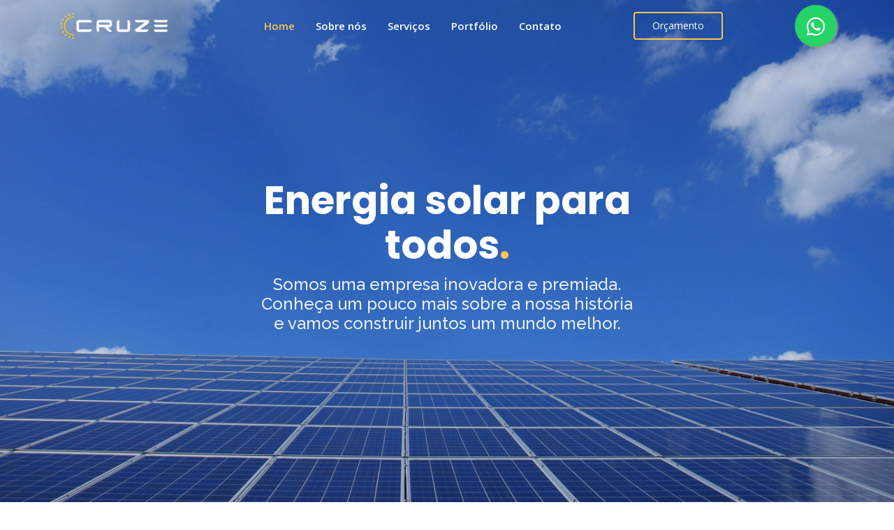

--- FILE ---
content_type: text/html; charset=utf-8
request_url: https://energiacruze.com/
body_size: 5820
content:
<!DOCTYPE html>
<html>
  <head>
    <title>Cruze - Energia Solar Para Todos</title>
    <meta name="viewport" content="width=device-width,initial-scale=1">
    <meta name="csrf-param" content="authenticity_token" />
<meta name="csrf-token" content="60bGWu4OqS4r-HjrbOej_4Ae-Hvkbh_SdCIT5YDZ6amLS15cu3ETiLSPQvjres-2qPg5u1SaCdspmjBJshV-uA" />
    

    <link rel="shortcut icon" type="image/x-icon" href="/packs/media/images/favicon-1-916ee6dfe192979424e7813a73e521f0.png" />

    <link href="https://fonts.googleapis.com/css?family=Open+Sans:300,300i,400,400i,600,600i,700,700i|Raleway:300,300i,400,400i,500,500i,600,600i,700,700i|Poppins:300,300i,400,400i,500,500i,600,600i,700,700i" rel="stylesheet">
    <link rel="stylesheet" media="all" href="/packs/css/application-ad113468.css" data-turbolinks-track="reload" />
    <script src="/packs/js/application-4d7f09e474858bf9a8d9.js" data-turbolinks-track="reload"></script>
  </head>

  <body>
    <header id="header" class="fixed-top ">
  <div class="container d-flex align-items-center justify-content-lg-between">
    <a class="logo me-auto me-lg-0"><img class="img-fluid" src="/packs/media/images/logo-cruze-site2-6d80d1c21d3c07e43087e071090ddaf3.png" /></a>

    <nav id="navbar" class="navbar order-last order-lg-0">
      <ul>
        <li><a class="nav-link active" id="home-btn">Home</a></li>
        <li><a class="nav-link" id="about-btn">Sobre nós</a></li>
        <li><a class="nav-link" id="services-btn">Serviços</a></li>
        <li><a class="nav-link" id="portfolio-btn">Portfólio</a></li>
        <li><a class="nav-link" id="contact-btn">Contato</a></li>
      </ul>
      <i class="bi bi-list mobile-nav-toggle"></i>
    </nav><!-- .navbar -->

    <a class="get-started-btn">Orçamento</a>

    <a href="https://api.whatsapp.com/send?phone=5586999171119&text=Ol%C3%A1%2C%20vim%20atrav%C3%A9s%20do%20site%20da%20Cruze%20Energia%20e%20gostaria%20de%20solicitar%20uma%20conversar%20com%20a%20equipe%20Cruze." class="wpp" target="_blank">
      <i class="fab fa-whatsapp wpp_icon"></i>
    </a>

  </div>
</header><!-- End Header -->
  <!-- ======= Hero Section ======= -->
  <section id="hero" class="d-flex align-items-center justify-content-center">
    <div class="container" data-aos="fade-up">

      <div class="row justify-content-center" data-aos="fade-up" data-aos-delay="150">
        <div class="col-xl-6 col-lg-8">
          <h1>Energia solar para todos<span>.</span></h1>
          <h2>Somos uma empresa inovadora e premiada.
            Conheça um pouco mais sobre a nossa história
            e vamos construir juntos um mundo melhor.</h2>
        </div>
      </div>
    </div>
  </section><!-- End Hero -->

  <!-- ======= About Section ======= -->
    <section id="about" class="about">
      <div class="container" data-aos="fade-up">

        <div class="row align-items-center justify-content-center">
          <div class="col-lg-6 order-1 order-lg-2" data-aos="fade-left" data-aos-delay="100">
            <img class="img-fluid" src="/packs/media/images/cruze-sobre-035281b6294dd5411fd53361396635a9.png" />
          </div>
          <div class="col-lg-6 pt-4 pt-lg-0 order-2 order-lg-1 content" data-aos="fade-right" data-aos-delay="100">
            <h3>O propósito da <span>Cruze Energia<span></h3>
            <p class="fst-italic">
              Temos como propósito tornar as fontes de energia renovável acessíveis a todos através do desenvolvimento de soluções completas e uma consultoria personalizada.
            </p>
            <ul>
              <li><i class="fa fa-bullseye"></i><span class='font-weight-bold'>Missão:</span> Possibilitar a independência energética de todos, democratizando o uso da energia solar. </li>
              <li><i class="fa fa-eye"></i><span class='font-weight-bold'>Visão:</span> Ser uma empresa referência em Energia Solar e Engenharia, desenvolvendo projetos sob medida para o cliente.</li>
              <li><i class="fa fa-compass"></i><span class='font-weight-bold'>Valores:</span> Foco na economia, satisfação de clientes e parceiros, sustentabilidade 360°, segurança e respeito</li>
            </ul>
            <p>
              Com foco na qualidade dos produtos e serviços oferecidos, trabalhamos de forma pioneira e arrojada, desbravando e contribuindo para o desenvolvimento do mercado de energia.
            </p>
          </div>
        </div>

      </div>
    </section><!-- End About Section -->

    <!-- ======= Clients Section ======= -->
    <section id="clients" class="clients">
      <div class="container" data-aos="zoom-in">

        <div class="section-title">
          <h2>Nossos clientes</h2>
          <p>Confiam na Cruze:</p>
        </div>

        <section class="customer-logos slider">
          <div class="slide"><img src="/packs/media/images/logo-cliente-01-60504d35708ec5517b8d0325e7425e95.png" /></div>
          <div class="slide"><img src="/packs/media/images/logo-cliente-02-ee6515a9ef2604ae4304f0cb36f0dbcf.png" /></div>
          <div class="slide"><img src="/packs/media/images/logo-cliente-03-f5f851991bc26993aedd5688da22f6d5.png" /></div>
          <div class="slide"><img src="/packs/media/images/logo-cliente-04-9c0046aa48f8e4cb0ec15a96369983b2.png" /></div>
          <div class="slide"><img src="/packs/media/images/logo-cliente-05-1b4f0bad22d9fa5ebf198e85864fe5bc.png" /></div>
          <div class="slide"><img src="/packs/media/images/logo-cliente-06-0de40478d0f63b0333374ca30e4e75e4.png" /></div>
          <div class="slide"><img src="/packs/media/images/logo-cliente-07-02c23db4d22ee2ab06efca8d63006d6a.png" /></div>
          <div class="slide"><img src="/packs/media/images/logo-cliente-08-21270d0dd691494405504dabe2a66c78.png" /></div>
          <div class="slide"><img src="/packs/media/images/logo-cliente-09-9e2e4a7a477d272412544714876ceb4e.png" /></div>
          <div class="slide"><img src="/packs/media/images/logo-cliente-10-c744470a3a70e24d0ae2da78a8af7251.png" /></div>
        </section>

      </div>
    </section><!-- End Clients Section -->

    <!-- ======= Services Section ======= -->
    <section id="services" class="services">
      <div class="container" data-aos="fade-up">

        <div class="section-title">
          <h2>Serviços</h2>
          <p>Confira nossos serviços</p>
        </div>
        <div class="row">
          <div class="col-lg-4 col-md-6 d-flex align-items-stretch" data-aos="zoom-in" data-aos-delay="100">
            <div class="icon-box panel">
              <h4><a>Kits Fotovoltaicos</a></h4>
              <p>Instalaçao e acompanhamento de kits fotovoltaicos projetados sob medida para abater sua conta de energia.</p>
            </div>
          </div>
          <div class="col-lg-4 col-md-6 d-flex align-items-stretch mt-4 mt-md-0" data-aos="zoom-in" data-aos-delay="200">
            <div class="icon-box heater">
              <h4><a>Aquecimento Solar</a></h4>
              <p>Instalação de sistemas de aquecimento solar para chuveiros, piscinas e torneiras.</p>
            </div>
          </div>

          <div class="col-lg-4 col-md-6 d-flex align-items-stretch mt-4 mt-lg-0" data-aos="zoom-in" data-aos-delay="300">
            <div class="icon-box generator">
              <h4><a>Geradores</a></h4>
              <p>Instalaçao de geradores de emergência para abastecimento de prédios, indústrias e condomínios.</p>
            </div>
          </div>
          <div class="col-lg-4 col-md-6 d-flex align-items-stretch mt-4" data-aos="zoom-in" data-aos-delay="100">
            <div class="icon-box transformer">
              <h4><a>Subestações</a></h4>
              <p>Projeto e instalação de subestações particulares para abastecimento em média tensão.</p>
            </div>
          </div>
          <div class="col-lg-4 col-md-6 d-flex align-items-stretch mt-4" data-aos="zoom-in" data-aos-delay="200">
            <div class="icon-box farm">
              <h4><a>Agro Solar</a></h4>
              <p>Soluções exclusivas para abastacimento do campo, gerenciamento de energia, projetos de rede, irrigação automatizada.</p>
            </div>
          </div>
          <div class="col-lg-4 col-md-6 d-flex align-items-stretch mt-4" data-aos="zoom-in" data-aos-delay="300">
            <div class="icon-box charger">
              <h4><a>Carregadores Elétricos</a></h4>
              <p>Instalação de estações de recarga para carros elétricos em residências ou pontos comerciais.</p>
            </div>
          </div>
        </div>
      </div>
    </section><!-- End Services Section -->

       <!-- ======= Cta Section ======= -->
    <section id="cta" class="cta">
      <div class="container" data-aos="zoom-in">

        <div class="text-center">
          <h3>Venha ser <span class="agro">Agro</span> com a <span>Cruze</span>!</h3>
          <p> Soluções para sistemas offgrid, extensões de rede, automação de pivôs de irrigação e outras soluções exclusivas para o agro. Tudo com máxima economia e excelência.</p>
          <a href="https://api.whatsapp.com/send?phone=5599991764732&text=Ol%C3%A1%2C%20vim%20atrav%C3%A9s%20do%20site%20da%20Cruze%20Energia%20e%20gostaria%20de%20solicitar%20uma%20conversar%20com%20a%20equipe%20Cruze." class="cta-btn" target="_blank">Fale conosco</a>
        </div>

      </div>
    </section><!-- End Cta Section -->

           <!-- ======= Portfolio Section ======= -->
    <section id="portfolio" class="portfolio">
      <div class="container" data-aos="fade-up">

        <div class="section-title">
          <h2>Portfólio</h2>
          <p>Confira nosso Portfólio</p>
        </div>

        <div class="row" data-aos="fade-up" data-aos-delay="100">
          <div class="col-lg-12 d-flex justify-content-center">
            <ul id="portfolio-flters">
              <li data-filter="*" class="filter-active">Todos</li>
              <li data-filter=".filter-residencia">Residenciais</li>
              <li data-filter=".filter-comercial">Comerciais</li>
              <li data-filter=".filter-usina">Usinas</li>
            </ul>
          </div>
        </div>

        <div class="row portfolio-container" data-aos="fade-up" data-aos-delay="200">

          <div class="col-lg-4 col-md-6 portfolio-item filter-comercial">
            <div class="portfolio-wrap">
              <img class="img-fluid" src="/packs/media/images/portifolio-01-corte-f7491202cf9333dcbf1ba8fcfaab6424.jpg" />
              <div class="portfolio-info">
                <h4>Indústrias Corte Aço</h4>
                <p>407,91 kWp</p>
                <p>Economia anual: R$ 514.560,00</p>
                <p>Teresina-PI</p>
                <div class="portifolio-links">
                  <a href="assets/img/portfolio/portfolio-1.jpeg" data-gallery="portfolioGallery" class="portfolio-lightbox" title="App 1"><i class="bx bx-plus"></i></a>
                  <a href="portfolio-details.html" title="More Details"><i class="bx bx-link"></i></a>
                </div>
              </div>
            </div>
          </div>

          <div class="col-lg-4 col-md-6 portfolio-item filter-usina">
            <div class="portfolio-wrap">
              <img class="img-fluid" src="/packs/media/images/portifolio-04-usj-c569c70df2521a7f6ac2afbd00ef9e9d.jpg" />
              <div class="portfolio-info">
                <h4>Usina São João</h4>
                <p>1,5 MWp</p>
                <p>Economia anual: R$ 2.250.000,00</p>
                <p>Ponta Porã-MS</p>
                <div class="portifolio-links">
                  <a href="assets/img/portfolio/portfolio-1.jpg" data-gallery="portfolioGallery" class="portfolio-lightbox" title="App 1"><i class="bx bx-plus"></i></a>
                  <a href="portfolio-details.html" title="More Details"><i class="bx bx-link"></i></a>
                </div>
              </div>
            </div>
          </div>

          <div class="col-lg-4 col-md-6 portfolio-item filter-usina">
            <div class="portfolio-wrap">
              <img class="img-fluid" src="/packs/media/images/portifolio-02-bgk-51e4e40874c5020d18cbc995f0770554.jpg" />
              <div class="portfolio-info">
                <h4>Pousada BGK</h4>
                <p>168 kWp</p>
                <p>Economia anual: R$ 164.840,00</p>
                <p>Barra Grande-PI</p>
                <div class="portifolio-links">
                  <a href="assets/img/portfolio/portfolio-1.jpg" data-gallery="portfolioGallery" class="portfolio-lightbox" title="App 1"><i class="bx bx-plus"></i></a>
                  <a href="portfolio-details.html" title="More Details"><i class="bx bx-link"></i></a>
                </div>
              </div>
            </div>
          </div>

          <div class="col-lg-4 col-md-6 portfolio-item filter-usina">
            <div class="portfolio-wrap">
              <img class="img-fluid" src="/packs/media/images/portifolio-05-spe-cfae3bd95c2847553a88443ac44d6b4b.jpg" />
              <div class="portfolio-info">
                <h4>Usina SPE Cruze Energia</h4>
                <p>320,28 kWp</p>
                <p>Economia Anual: R$ 480.000,00</p>
                <p>Angical-PI</p>
                <div class="portifolio-links">
                  <a href="assets/img/portfolio/portfolio-1.jpg" data-gallery="portfolioGallery" class="portfolio-lightbox" title="App 1"><i class="bx bx-plus"></i></a>
                  <a href="portfolio-details.html" title="More Details"><i class="bx bx-link"></i></a>
                </div>
              </div>
            </div>
          </div>

          <div class="col-lg-4 col-md-6 portfolio-item filter-comercial">
            <div class="portfolio-wrap">
              <img class="img-fluid" src="/packs/media/images/portifolio-03-bb-a88b7c035baf136a06d32c318f395e03.jpg" />
              <div class="portfolio-info">
                <h4>Bright Bee - Escola Bilíngue</h4>
                <p>127,02 kWp</p>
                <p>Economia anual: R$ 135.690,00</p>
                <p>Teresina-PI</p>
                <div class="portifolio-links">
                  <a href="assets/img/portfolio/portfolio-1.jpg" data-gallery="portfolioGallery" class="portfolio-lightbox" title="App 1"><i class="bx bx-plus"></i></a>
                  <a href="portfolio-details.html" title="More Details"><i class="bx bx-link"></i></a>
                </div>
              </div>
            </div>
          </div>

          <div class="col-lg-4 col-md-6 portfolio-item filter-comercial">
            <div class="portfolio-wrap">
              <img class="img-fluid" src="/packs/media/images/portifolio-06-elo-cbaf01253a717017c905b625c49c5d2e.jpg" />
              <div class="portfolio-info">
                <h4>Ello Distribuidora</h4>
                <p>96,48 kW</p>
                <p>Economia anual: R$ 144.000,00</p>
                <p>Teresina-PI</p>
                <div class="portifolio-links">
                  <a href="assets/img/portfolio/portfolio-1.jpg" data-gallery="portfolioGallery" class="portfolio-lightbox" title="App 1"><i class="bx bx-plus"></i></a>
                  <a href="portfolio-details.html" title="More Details"><i class="bx bx-link"></i></a>
                </div>
              </div>
            </div>
          </div>

          <div class="col-lg-4 col-md-6 portfolio-item filter-residencia">
            <div class="portfolio-wrap">
              <img class="img-fluid" src="/packs/media/images/portifolio-07-res01-4373e6ae2ed2b6524ff6dec5fab52dcd.jpg" />
              <div class="portfolio-info">
                <h4>Sistema Residencial</h4>
                <p>36,72 kWp</p>
                <p>Economia anual: R$ 52.200,00</p>
                <p>Pedro II-PI</p>
                <div class="portifolio-links">
                  <a href="assets/img/portfolio/portfolio-1.jpg" data-gallery="portfolioGallery" class="portfolio-lightbox" title="App 1"><i class="bx bx-plus"></i></a>
                  <a href="portfolio-details.html" title="More Details"><i class="bx bx-link"></i></a>
                </div>
              </div>
            </div>
          </div>

          <div class="col-lg-4 col-md-6 portfolio-item filter-comercial">
            <div class="portfolio-wrap">
              <img class="img-fluid" src="/packs/media/images/portifolio-08-efata-499064782f5232ffbcb777ce8b50ab38.jpg" />
              <div class="portfolio-info">
                <h4>Auditório de Eventos</h4>
                <p>249,20 kWp</p>
                <p>Economia anual: R$ 373.800,00</p>
                <p>Teresina-PI</p>
                <div class="portifolio-links">
                  <a href="assets/img/portfolio/portfolio-1.jpg" data-gallery="portfolioGallery" class="portfolio-lightbox" title="App 1"><i class="bx bx-plus"></i></a>
                  <a href="portfolio-details.html" title="More Details"><i class="bx bx-link"></i></a>
                </div>
              </div>
            </div>
          </div>

          <div class="col-lg-4 col-md-6 portfolio-item filter-comercial">
            <div class="portfolio-wrap">
              <img class="img-fluid" src="/packs/media/images/portifolio-09-tup-914e79925d3fc1a7c1a4610f29b3f21c.jpg" />
              <div class="portfolio-info">
                <h4>Tupperware</h4>
                <p>72,56 kWp</p>
                <p>Economia anual: R$ 108.000,00</p>
                <p>Teresina-PI</p>
                <div class="portifolio-links">
                  <a href="assets/img/portfolio/portfolio-1.jpg" data-gallery="portfolioGallery" class="portfolio-lightbox" title="App 1"><i class="bx bx-plus"></i></a>
                  <a href="portfolio-details.html" title="More Details"><i class="bx bx-link"></i></a>
                </div>
              </div>
            </div>
          </div>

          <div class="col-lg-4 col-md-6 portfolio-item filter-residencia">
            <div class="portfolio-wrap">
              <img class="img-fluid" src="/packs/media/images/portifolio-10-res02-3bb04f3292c2775866f4156802312627.jpg" />
              <div class="portfolio-info">
                <h4>Sistema Residencial</h4>
                <p>8,20 kWp</p>
                <p>Economia anual: R$ 18.000,00</p>
                <p>Teresina-PI</p>
                <div class="portifolio-links">
                  <a href="assets/img/portfolio/portfolio-1.jpg" data-gallery="portfolioGallery" class="portfolio-lightbox" title="App 1"><i class="bx bx-plus"></i></a>
                  <a href="portfolio-details.html" title="More Details"><i class="bx bx-link"></i></a>
                </div>
              </div>
            </div>
          </div>

          <div class="col-lg-4 col-md-6 portfolio-item filter-residencia">
            <div class="portfolio-wrap">
              <img class="img-fluid" src="/packs/media/images/portifolio-11-res03-80831389ce271b80badc42ad7bf1baf7.jpg" />
              <div class="portfolio-info">
                <h4>Sistema Residencial</h4>
                <p>8,04 kWp</p>
                <p>Economia anual: R$ 12.000,00</p>
                <p>Teresina-PI</p>
                <div class="portifolio-links">
                  <a href="assets/img/portfolio/portfolio-1.jpg" data-gallery="portfolioGallery" class="portfolio-lightbox" title="App 1"><i class="bx bx-plus"></i></a>
                  <a href="portfolio-details.html" title="More Details"><i class="bx bx-link"></i></a>
                </div>
              </div>
            </div>
          </div>

          <div class="col-lg-4 col-md-6 portfolio-item filter-comercial">
            <div class="portfolio-wrap">
              <img class="img-fluid" src="/packs/media/images/portifolio-12-cscj-13bd9442fc3ed959736715bd3cc3a4ce.jpg" />
              <div class="portfolio-info">
                <h4>Escola Infantil</h4>
                <p>83,66 kWp</p>
                <p>Economia anual: R$ 126.000,00</p>
                <p>Teresina-PI</p>
                <div class="portifolio-links">
                  <a href="assets/img/portfolio/portfolio-1.jpg" data-gallery="portfolioGallery" class="portfolio-lightbox" title="App 1"><i class="bx bx-plus"></i></a>
                  <a href="portfolio-details.html" title="More Details"><i class="bx bx-link"></i></a>
                </div>
              </div>
            </div>
          </div>

        </div>
      </div>
    </section>

    <!-- End Portfolio Section -->

    <!-- ======= Counts Section ======= -->
    <section id="counts" class="counts">
      <div class="container" data-aos="fade-up">

        <div class="row no-gutters">
          <div class="image col-xl-5 d-flex align-items-stretch justify-content-center justify-content-lg-start" data-aos="fade-right" data-aos-delay="100"></div>
          <div class="col-xl-7 ps-0 ps-lg-5 pe-lg-1 d-flex align-items-stretch" data-aos="fade-left" data-aos-delay="100">
            <div class="content d-flex flex-column justify-content-center">
              <div class="counts-text">
                <h3>A Cruze em números</h3>
                <p>
                  Nos últimos anos a Cruze Energia se destacou como líder do mercado de energia fotovoltaica, apresentando uma rápida expansão para todo o território nacional.
                </p>
              </div>
              <div class="row">
                <div class="col-md-6 d-md-flex align-items-md-stretch">
                  <div class="count-box">
                    <i class="fa fa-smile"></i>
                    <span class="plus">+</span>
                    <span>500</span>
                    <p><strong>Clientes Felizes</strong> com os serviços de engenharia desenvolvidos sob medida para atender às dores de nossos parceiros.</p>
                  </div>
                </div>

                <div class="col-md-6 d-md-flex align-items-md-stretch">
                  <div class="count-box">
                    <i class="fa fa-sun"></i>
                    <span class="plus">+</span>
                    <span>30 Mil</span>
                    <p><strong>Painéis instalados</strong> com máxima excelência, confiabilidade e, acima de tudo, segurança.</p>
                  </div>
                </div>

                <div class="col-md-6 d-md-flex align-items-md-stretch">
                  <div class="count-box">
                    <i class="fa fa-hand-holding-dollar"></i>
                    <span>R$ 10 Milhões</span>
                    <p><strong>De economia mensal</strong> em abatimentos e créditos gerados na conta de energia dos nossos clientes.</p>
                  </div>
                </div>

                <div class="col-md-6 d-md-flex align-items-md-stretch">
                  <div class="count-box">
                    <i class="fa fa-location-dot"></i>
                    <span class="plus">+</span>
                    <span>25</span>
                    <p><strong>Cidades pelo Brasil</strong> onde a Cruze Energia já garantiu o sonho da independência energética.</p>
                  </div>
                </div>
              </div>
            </div><!-- End .content-->
          </div>
        </div>

      </div>
    </section><!-- End Counts Section -->

  <!-- ======= Contact Section ======= -->
    <section id="contact" class="contact team">
      <div class="container" data-aos="fade-up">

        <div class="section-title">
          <h2>Contato</h2>
          <p>Converse com nossa equipe</p>
        </div>

        <div class="row">
          <div class="col-lg-3 col-md-6 d-flex align-items-stretch">
            <div class="member" data-aos="fade-up" data-aos-delay="100">
              <div class="member-img">
                <img class="img-fluid" src="/packs/media/images/contact_valnir-52754385b67f325b616c2108cb0ba6eb.jpeg" />
                <div class="social">
                  <a class="wpp" href="https://api.whatsapp.com/send?phone=5599991764732&text=Ol%C3%A1%2C%20vim%20atrav%C3%A9s%20do%20site%20da%20Cruze%20Energia%20e%20gostaria%20de%20solicitar%20uma%20conversar%20com%20a%20equipe%20Cruze."><i class="fa-brands fa-whatsapp"></i></a>
                  <a class="lnk" href="https://www.linkedin.com/in/valnir-cruz-b1a6b3193"><i class="fa-brands fa-linkedin"></i></a>
                </div>
              </div>
              <div class="member-info">
                <h4>Valnir Cruz</h4>
                <span>Diretor da Filial Balsas</span>
              </div>
            </div>
          </div>

          <div class="col-lg-3 col-md-6 d-flex align-items-stretch">
            <div class="member" data-aos="fade-up" data-aos-delay="100">
              <div class="member-img">
                <img class="img-fluid" src="/packs/media/images/contact_ruanna-8f508129fe0847398340c193a7779ce8.jpeg" />
                <div class="social">
                  <a class="wpp" href="https://api.whatsapp.com/send?phone=5586999324302&text=Ol%C3%A1%2C%20vim%20atrav%C3%A9s%20do%20site%20da%20Cruze%20Energia%20e%20gostaria%20de%20solicitar%20uma%20conversar%20com%20a%20equipe%20Cruze."><i class="fa-brands fa-whatsapp"></i></a>
                  <a class="lnk" href="https://www.linkedin.com/in/ruanna-de-souza-guimar%C3%A3es-7343721bb"><i class="fa-brands fa-linkedin"></i></a>
                </div>
              </div>
              <div class="member-info">
                <h4>Ruanna Guimarães</h4>
                <span>Coordenadora Comercial</span>
              </div>
            </div>
          </div>

          <div class="col-lg-3 col-md-6 d-flex align-items-stretch">
            <div class="member" data-aos="fade-up" data-aos-delay="100">
              <div class="member-img">
                <img class="img-fluid" src="/packs/media/images/contact_jucy-3fc5dd27093a0083e4c917966eaaa64f.jpg" />
                <div class="social">
                  <a class="wpp" href="https://api.whatsapp.com/send?phone=5586999400929&text=Ol%C3%A1%2C%20vim%20atrav%C3%A9s%20do%20site%20da%20Cruze%20Energia%20e%20gostaria%20de%20solicitar%20uma%20conversar%20com%20a%20equipe%20Cruze."><i class="fa-brands fa-whatsapp"></i></a>
                  <a class="lnk" href="https://www.linkedin.com/in/jucyara-simplicio-05999085"><i class="fa-brands fa-linkedin"></i></a>
                </div>
              </div>
              <div class="member-info">
                <h4>Jucyara Simplício</h4>
                <span>Representante Comercial</span>
              </div>
            </div>
          </div>

          <div class="col-lg-3 col-md-6 d-flex align-items-stretch">
            <div class="member" data-aos="fade-up" data-aos-delay="100">
              <div class="member-img">
                <img class="img-fluid" src="/packs/media/images/contact_bernardo-321e9faa8ff604c04147824925df3fae.jpeg" />
                <div class="social">
                  <a class="wpp" href="https://api.whatsapp.com/send?phone=5586999279688&text=Ol%C3%A1%2C%20vim%20atrav%C3%A9s%20do%20site%20da%20Cruze%20Energia%20e%20gostaria%20de%20solicitar%20uma%20conversar%20com%20a%20equipe%20Cruze."><i class="fa-brands fa-whatsapp"></i></a>
                  <a class="lnk" href="https://www.linkedin.com/in/bernardo-jos%C3%A9-castelo-branco-j%C3%BAnior-42a892143"><i class="fa-brands fa-linkedin"></i></a>
                </div>
              </div>
              <div class="member-info">
                <h4>Bernardo Castelo Branco</h4>
                <span>Representante Comercial</span>
              </div>
            </div>
          </div>

        </div>
        <div>
          <iframe style="border:0; width: 100%; height: 270px;" frameborder="0" allowfullscreen src="https://www.google.com/maps/embed?pb=!1m18!1m12!1m3!1d3974.1971032940614!2d-42.79333198469562!3d-5.071778796318877!2m3!1f0!2f0!3f0!3m2!1i1024!2i768!4f13.1!3m3!1m2!1s0x78e39bb558f9d5b%3A0x56753c80596c6459!2sEnergia%20Solar%20Teresina%20%7C%20Cruze%20Energia%20%7C%20Placa%20Solar%20%7C%20Empresa%20de%20Energia%20Solar%20em%20Teresina%2C%20PI!5e0!3m2!1spt-BR!2sbr!4v1662403756226!5m2!1spt-BR!2sbr" loading="lazy" referrerpolicy="no-referrer-when-downgrade"></iframe>
        </div>

        <div class="row mt-5">
          <div class="col-lg-4">
            <div class="info">
              <div class="phone">
                <i class="fa fa-phone"></i>
                <h4>Contato:</h4>
                <p><strong>Atendimento</strong>: +55 86 99437-4522</p>
                <p><strong>Setor Comercial</strong>: +55 86 99917-1119</p>
                <p><strong>Setor de Obras</strong>: +55 86 99510-4982</p>
                <p><strong>Recursos Humanos</strong>: +55 86 99558-7615</p>
                <p><strong>Pós vendas</strong>: +55 86 99438-5614</p>
              </div>
            </div>
          </div>
          <div class="col-lg-4">
            <div class="info">
              <div class="address">
                <i class="fa fa-location-dot"></i>
                <h4>Endereço:</h4>
                <p>Rua Tabelião José Basílio, 963 – Teresina/PI.</p>
              </div>
            </div>
          </div>
          <div class="col-lg-4">
            <div class="info">
              <div class="email">
                <i class="fa fa-envelope"></i>
                <h4>E-mails:</h4>
                <p>contato@energiacruze.com</p>
                <p>comercial@energiacruze.com</p>
              </div>
            </div>
          </div>

        </div>
      </div>
    </section>
  <!-- End Contact Section -->

  <!-- ======= Footer ======= -->
  <footer id="footer">
    <div class="footer-top">
      <div class="container">
        <div class="row">

          <div class="col-lg-12 col-md-6 text-center">
            <div class="footer-info">
              <h3>Cruze Energia e Engenharia<span>.</span></h3>
              <p>
                Rua Tabelião José Basílio, 963 <br>
                Teresina, Piauí<br><br>
                <strong>Contato:</strong>+55 86 99437-4522<br>
                <strong>Email:</strong> contato@energiacruze.com<br>
              </p>
              <div class="social-links mt-3">
                <a href="#" class="facebook"><i class="fa-brands fa-facebook"></i></a>
                <a href="#" class="instagram"><i class="fa-brands fa-instagram"></i></a>
                <a href="#" class="linkedin"><i class="fa-brands fa-linkedin"></i></a>
              </div>
            </div>
          </div>
        </div>
      </div>
    </div>

    <div class="container">
      <div class="copyright">
        &copy; Copyright <strong><span>Cruz Sousa Energia LTDA</span></strong>. Todos os direitos reservados.
      </div>
      <div class="credits">
        Template por <a href="https://bootstrapmade.com/">BootstrapMade</a>
      </div>
    </div>
  </footer><!-- End Footer -->

  <div id="preloader"></div>
  <a class="back-to-top d-flex align-items-center justify-content-center"><i class="fa fa-angle-double-up"></i></a>

  </body>
</html>
